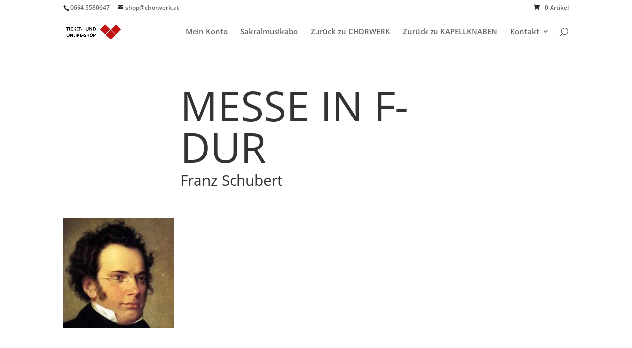

--- FILE ---
content_type: text/css
request_url: https://tickets.chorwerk.at/wp-content/plugins/custom-attendees-gravatars/css/tc-gravatars.css?ver=1.0
body_size: 32
content:
.tc_attendees_gravatars_wrap{
    margin-top: 10px;
    margin-bottom: 10px;
}

.tc_attendees_gravatars_wrap img{
    margin-right: 10px;
    margin-top: 10px;
}

.tc_attendee_column{
    width: 33%;
    float: left;
}

.tc_attendee_name{
    padding-top: 10px;
    display: inline-block;
}